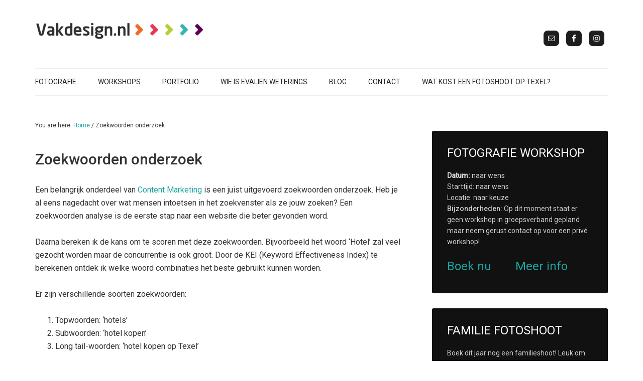

--- FILE ---
content_type: text/html; charset=UTF-8
request_url: https://vakdesign.nl/zoekwoorden-onderzoek/
body_size: 10829
content:
<!DOCTYPE html>
<html lang="nl" prefix="og: https://ogp.me/ns# fb: https://ogp.me/ns/fb# article: https://ogp.me/ns/article#">
<head >
<meta charset="UTF-8" />
<meta name="viewport" content="width=device-width, initial-scale=1" />


<meta name="wpsso-begin" content="wpsso structured data begin"/>
<!-- generator:1 --><meta name="generator" content="WPSSO Core 21.11.2/S"/>
<!-- generator:2 --><meta name="generator" content="WPSSO TIE 4.1.0/S"/>
<link rel="shortlink" href="https://vakdesign.nl/?p=877"/>
<meta property="fb:app_id" content="966242223397117"/>
<meta property="og:type" content="article"/>
<meta property="og:url" content="https://vakdesign.nl/zoekwoorden-onderzoek/"/>
<meta property="og:locale" content="en_US"/>
<meta property="og:site_name" content="Fotograaf Texel"/>
<meta property="og:title" content="Zoekwoorden onderzoek  &ndash; Fotograaf Texel"/>
<meta property="og:description" content="Heb je al eens nagedacht over wat we intoetsen in het zoekvenster? Een zoekwoorden analyse is de eerste stap naar een website die beter gevonden wordt."/>
<meta property="og:updated_time" content="2015-06-03T19:51:30+00:00"/>
<!-- og:image:1 --><meta property="og:image" content="https://vakdesign.nl/wp-content/uploads/2022/05/6Q0A3091EW-kopie%CC%88ren-1200x628-cropped.jpg"/>
<!-- og:image:1 --><meta property="og:image:width" content="1200"/>
<!-- og:image:1 --><meta property="og:image:height" content="628"/>
<!-- og:image:1 --><meta property="og:image:alt" content="Familiefotoshoot op Texel - Fotograaf Texel"/>
<meta property="article:published_time" content="2015-04-23T09:26:13+00:00"/>
<meta property="article:modified_time" content="2015-06-03T19:51:30+00:00"/>
<meta name="twitter:domain" content="vakdesign.nl"/>
<meta name="twitter:title" content="Zoekwoorden onderzoek  &ndash; Fotograaf Texel"/>
<meta name="twitter:description" content="Heb je al eens nagedacht over wat we intoetsen in het zoekvenster? Een zoekwoorden analyse is de eerste stap naar een website die beter gevonden wordt."/>
<meta name="twitter:card" content="summary"/>
<meta name="twitter:image" content="https://vakdesign.nl/wp-content/uploads/2022/05/6Q0A3091EW-kopie%CC%88ren-1200x1200-cropped.jpg"/>
<meta name="twitter:image:alt" content="Familiefotoshoot op Texel - Fotograaf Texel"/>
<meta name="twitter:label1" content="Written by"/>
<meta name="twitter:data1" content="Evalien Weterings"/>
<meta name="twitter:label2" content="Est. reading time"/>
<meta name="twitter:data2" content="1 minute"/>
<meta name="author" content="Evalien Weterings"/>
<meta name="thumbnail" content="https://vakdesign.nl/wp-content/uploads/2022/05/6Q0A3091EW-kopiëren-1200x628-cropped.jpg"/>
<meta name="wpsso-end" content="wpsso structured data end"/>
<meta name="wpsso-cached" content="2026-01-06T12:19:54+00:00 for vakdesign.nl"/>
<meta name="wpsso-added" content="2026-01-31T09:44:53+00:00 in 0.004806 secs (98.18 MB peak)"/>

<meta name='robots' content='index, follow, max-image-preview:large, max-snippet:-1, max-video-preview:-1' />

			<style type="text/css">
				.slide-excerpt { width: 40%; }
				.slide-excerpt { top: 0; }
				.slide-excerpt { right: 0; }
				.flexslider { max-width: 1140px; max-height: 460px; }
				.slide-image { max-height: 460px; }
			</style>
			<style type="text/css">
				@media only screen
				and (min-device-width : 320px)
				and (max-device-width : 480px) {
					.slide-excerpt { display: none !important; }
				}
			</style> 
	<!-- This site is optimized with the Yoast SEO plugin v23.5 - https://yoast.com/wordpress/plugins/seo/ -->
	<title>Zoekwoorden onderzoek | Fotograaf Texel</title>
	<meta name="description" content="Heb je al eens nagedacht over wat we intoetsen in het zoekvenster? Een zoekwoorden analyse is de eerste stap naar een website die beter gevonden wordt." />
	<link rel="canonical" href="https://vakdesign.nl/zoekwoorden-onderzoek/" />
	<!-- / Yoast SEO plugin. -->


<link rel='dns-prefetch' href='//fonts.googleapis.com' />
<link rel='dns-prefetch' href='//netdna.bootstrapcdn.com' />
<link rel="alternate" type="application/rss+xml" title="Fotograaf Texel &raquo; Feed" href="https://vakdesign.nl/feed/" />
<link rel="alternate" type="application/rss+xml" title="Fotograaf Texel &raquo; Reactiesfeed" href="https://vakdesign.nl/comments/feed/" />
<link rel="alternate" type="application/rss+xml" title="Fotograaf Texel &raquo; Zoekwoorden onderzoek Reactiesfeed" href="https://vakdesign.nl/zoekwoorden-onderzoek/feed/" />
		<!-- This site uses the Google Analytics by MonsterInsights plugin v9.11.1 - Using Analytics tracking - https://www.monsterinsights.com/ -->
							<script src="//www.googletagmanager.com/gtag/js?id=G-2LHK7D6ZLF"  data-cfasync="false" data-wpfc-render="false" type="text/javascript" async></script>
			<script data-cfasync="false" data-wpfc-render="false" type="text/javascript">
				var mi_version = '9.11.1';
				var mi_track_user = true;
				var mi_no_track_reason = '';
								var MonsterInsightsDefaultLocations = {"page_location":"https:\/\/vakdesign.nl\/zoekwoorden-onderzoek\/"};
								if ( typeof MonsterInsightsPrivacyGuardFilter === 'function' ) {
					var MonsterInsightsLocations = (typeof MonsterInsightsExcludeQuery === 'object') ? MonsterInsightsPrivacyGuardFilter( MonsterInsightsExcludeQuery ) : MonsterInsightsPrivacyGuardFilter( MonsterInsightsDefaultLocations );
				} else {
					var MonsterInsightsLocations = (typeof MonsterInsightsExcludeQuery === 'object') ? MonsterInsightsExcludeQuery : MonsterInsightsDefaultLocations;
				}

								var disableStrs = [
										'ga-disable-G-2LHK7D6ZLF',
									];

				/* Function to detect opted out users */
				function __gtagTrackerIsOptedOut() {
					for (var index = 0; index < disableStrs.length; index++) {
						if (document.cookie.indexOf(disableStrs[index] + '=true') > -1) {
							return true;
						}
					}

					return false;
				}

				/* Disable tracking if the opt-out cookie exists. */
				if (__gtagTrackerIsOptedOut()) {
					for (var index = 0; index < disableStrs.length; index++) {
						window[disableStrs[index]] = true;
					}
				}

				/* Opt-out function */
				function __gtagTrackerOptout() {
					for (var index = 0; index < disableStrs.length; index++) {
						document.cookie = disableStrs[index] + '=true; expires=Thu, 31 Dec 2099 23:59:59 UTC; path=/';
						window[disableStrs[index]] = true;
					}
				}

				if ('undefined' === typeof gaOptout) {
					function gaOptout() {
						__gtagTrackerOptout();
					}
				}
								window.dataLayer = window.dataLayer || [];

				window.MonsterInsightsDualTracker = {
					helpers: {},
					trackers: {},
				};
				if (mi_track_user) {
					function __gtagDataLayer() {
						dataLayer.push(arguments);
					}

					function __gtagTracker(type, name, parameters) {
						if (!parameters) {
							parameters = {};
						}

						if (parameters.send_to) {
							__gtagDataLayer.apply(null, arguments);
							return;
						}

						if (type === 'event') {
														parameters.send_to = monsterinsights_frontend.v4_id;
							var hookName = name;
							if (typeof parameters['event_category'] !== 'undefined') {
								hookName = parameters['event_category'] + ':' + name;
							}

							if (typeof MonsterInsightsDualTracker.trackers[hookName] !== 'undefined') {
								MonsterInsightsDualTracker.trackers[hookName](parameters);
							} else {
								__gtagDataLayer('event', name, parameters);
							}
							
						} else {
							__gtagDataLayer.apply(null, arguments);
						}
					}

					__gtagTracker('js', new Date());
					__gtagTracker('set', {
						'developer_id.dZGIzZG': true,
											});
					if ( MonsterInsightsLocations.page_location ) {
						__gtagTracker('set', MonsterInsightsLocations);
					}
										__gtagTracker('config', 'G-2LHK7D6ZLF', {"forceSSL":"true","link_attribution":"true"} );
										window.gtag = __gtagTracker;										(function () {
						/* https://developers.google.com/analytics/devguides/collection/analyticsjs/ */
						/* ga and __gaTracker compatibility shim. */
						var noopfn = function () {
							return null;
						};
						var newtracker = function () {
							return new Tracker();
						};
						var Tracker = function () {
							return null;
						};
						var p = Tracker.prototype;
						p.get = noopfn;
						p.set = noopfn;
						p.send = function () {
							var args = Array.prototype.slice.call(arguments);
							args.unshift('send');
							__gaTracker.apply(null, args);
						};
						var __gaTracker = function () {
							var len = arguments.length;
							if (len === 0) {
								return;
							}
							var f = arguments[len - 1];
							if (typeof f !== 'object' || f === null || typeof f.hitCallback !== 'function') {
								if ('send' === arguments[0]) {
									var hitConverted, hitObject = false, action;
									if ('event' === arguments[1]) {
										if ('undefined' !== typeof arguments[3]) {
											hitObject = {
												'eventAction': arguments[3],
												'eventCategory': arguments[2],
												'eventLabel': arguments[4],
												'value': arguments[5] ? arguments[5] : 1,
											}
										}
									}
									if ('pageview' === arguments[1]) {
										if ('undefined' !== typeof arguments[2]) {
											hitObject = {
												'eventAction': 'page_view',
												'page_path': arguments[2],
											}
										}
									}
									if (typeof arguments[2] === 'object') {
										hitObject = arguments[2];
									}
									if (typeof arguments[5] === 'object') {
										Object.assign(hitObject, arguments[5]);
									}
									if ('undefined' !== typeof arguments[1].hitType) {
										hitObject = arguments[1];
										if ('pageview' === hitObject.hitType) {
											hitObject.eventAction = 'page_view';
										}
									}
									if (hitObject) {
										action = 'timing' === arguments[1].hitType ? 'timing_complete' : hitObject.eventAction;
										hitConverted = mapArgs(hitObject);
										__gtagTracker('event', action, hitConverted);
									}
								}
								return;
							}

							function mapArgs(args) {
								var arg, hit = {};
								var gaMap = {
									'eventCategory': 'event_category',
									'eventAction': 'event_action',
									'eventLabel': 'event_label',
									'eventValue': 'event_value',
									'nonInteraction': 'non_interaction',
									'timingCategory': 'event_category',
									'timingVar': 'name',
									'timingValue': 'value',
									'timingLabel': 'event_label',
									'page': 'page_path',
									'location': 'page_location',
									'title': 'page_title',
									'referrer' : 'page_referrer',
								};
								for (arg in args) {
																		if (!(!args.hasOwnProperty(arg) || !gaMap.hasOwnProperty(arg))) {
										hit[gaMap[arg]] = args[arg];
									} else {
										hit[arg] = args[arg];
									}
								}
								return hit;
							}

							try {
								f.hitCallback();
							} catch (ex) {
							}
						};
						__gaTracker.create = newtracker;
						__gaTracker.getByName = newtracker;
						__gaTracker.getAll = function () {
							return [];
						};
						__gaTracker.remove = noopfn;
						__gaTracker.loaded = true;
						window['__gaTracker'] = __gaTracker;
					})();
									} else {
										console.log("");
					(function () {
						function __gtagTracker() {
							return null;
						}

						window['__gtagTracker'] = __gtagTracker;
						window['gtag'] = __gtagTracker;
					})();
									}
			</script>
							<!-- / Google Analytics by MonsterInsights -->
		<script type="text/javascript">
/* <![CDATA[ */
window._wpemojiSettings = {"baseUrl":"https:\/\/s.w.org\/images\/core\/emoji\/14.0.0\/72x72\/","ext":".png","svgUrl":"https:\/\/s.w.org\/images\/core\/emoji\/14.0.0\/svg\/","svgExt":".svg","source":{"concatemoji":"https:\/\/vakdesign.nl\/wp-includes\/js\/wp-emoji-release.min.js?ver=6.4.7"}};
/*! This file is auto-generated */
!function(i,n){var o,s,e;function c(e){try{var t={supportTests:e,timestamp:(new Date).valueOf()};sessionStorage.setItem(o,JSON.stringify(t))}catch(e){}}function p(e,t,n){e.clearRect(0,0,e.canvas.width,e.canvas.height),e.fillText(t,0,0);var t=new Uint32Array(e.getImageData(0,0,e.canvas.width,e.canvas.height).data),r=(e.clearRect(0,0,e.canvas.width,e.canvas.height),e.fillText(n,0,0),new Uint32Array(e.getImageData(0,0,e.canvas.width,e.canvas.height).data));return t.every(function(e,t){return e===r[t]})}function u(e,t,n){switch(t){case"flag":return n(e,"\ud83c\udff3\ufe0f\u200d\u26a7\ufe0f","\ud83c\udff3\ufe0f\u200b\u26a7\ufe0f")?!1:!n(e,"\ud83c\uddfa\ud83c\uddf3","\ud83c\uddfa\u200b\ud83c\uddf3")&&!n(e,"\ud83c\udff4\udb40\udc67\udb40\udc62\udb40\udc65\udb40\udc6e\udb40\udc67\udb40\udc7f","\ud83c\udff4\u200b\udb40\udc67\u200b\udb40\udc62\u200b\udb40\udc65\u200b\udb40\udc6e\u200b\udb40\udc67\u200b\udb40\udc7f");case"emoji":return!n(e,"\ud83e\udef1\ud83c\udffb\u200d\ud83e\udef2\ud83c\udfff","\ud83e\udef1\ud83c\udffb\u200b\ud83e\udef2\ud83c\udfff")}return!1}function f(e,t,n){var r="undefined"!=typeof WorkerGlobalScope&&self instanceof WorkerGlobalScope?new OffscreenCanvas(300,150):i.createElement("canvas"),a=r.getContext("2d",{willReadFrequently:!0}),o=(a.textBaseline="top",a.font="600 32px Arial",{});return e.forEach(function(e){o[e]=t(a,e,n)}),o}function t(e){var t=i.createElement("script");t.src=e,t.defer=!0,i.head.appendChild(t)}"undefined"!=typeof Promise&&(o="wpEmojiSettingsSupports",s=["flag","emoji"],n.supports={everything:!0,everythingExceptFlag:!0},e=new Promise(function(e){i.addEventListener("DOMContentLoaded",e,{once:!0})}),new Promise(function(t){var n=function(){try{var e=JSON.parse(sessionStorage.getItem(o));if("object"==typeof e&&"number"==typeof e.timestamp&&(new Date).valueOf()<e.timestamp+604800&&"object"==typeof e.supportTests)return e.supportTests}catch(e){}return null}();if(!n){if("undefined"!=typeof Worker&&"undefined"!=typeof OffscreenCanvas&&"undefined"!=typeof URL&&URL.createObjectURL&&"undefined"!=typeof Blob)try{var e="postMessage("+f.toString()+"("+[JSON.stringify(s),u.toString(),p.toString()].join(",")+"));",r=new Blob([e],{type:"text/javascript"}),a=new Worker(URL.createObjectURL(r),{name:"wpTestEmojiSupports"});return void(a.onmessage=function(e){c(n=e.data),a.terminate(),t(n)})}catch(e){}c(n=f(s,u,p))}t(n)}).then(function(e){for(var t in e)n.supports[t]=e[t],n.supports.everything=n.supports.everything&&n.supports[t],"flag"!==t&&(n.supports.everythingExceptFlag=n.supports.everythingExceptFlag&&n.supports[t]);n.supports.everythingExceptFlag=n.supports.everythingExceptFlag&&!n.supports.flag,n.DOMReady=!1,n.readyCallback=function(){n.DOMReady=!0}}).then(function(){return e}).then(function(){var e;n.supports.everything||(n.readyCallback(),(e=n.source||{}).concatemoji?t(e.concatemoji):e.wpemoji&&e.twemoji&&(t(e.twemoji),t(e.wpemoji)))}))}((window,document),window._wpemojiSettings);
/* ]]> */
</script>
<link rel='stylesheet' id='vakdesign-theme-css' href='https://vakdesign.nl/wp-content/themes/vakdesign/style.css?ver=1.0' type='text/css' media='all' />
<style id='wp-emoji-styles-inline-css' type='text/css'>

	img.wp-smiley, img.emoji {
		display: inline !important;
		border: none !important;
		box-shadow: none !important;
		height: 1em !important;
		width: 1em !important;
		margin: 0 0.07em !important;
		vertical-align: -0.1em !important;
		background: none !important;
		padding: 0 !important;
	}
</style>
<link rel='stylesheet' id='wp-block-library-css' href='https://vakdesign.nl/wp-includes/css/dist/block-library/style.min.css?ver=6.4.7' type='text/css' media='all' />
<link rel='stylesheet' id='ultimate_blocks-cgb-style-css-css' href='https://vakdesign.nl/wp-content/plugins/ultimate-blocks/dist/blocks.style.build.css?ver=3.5.0' type='text/css' media='all' />
<style id='classic-theme-styles-inline-css' type='text/css'>
/*! This file is auto-generated */
.wp-block-button__link{color:#fff;background-color:#32373c;border-radius:9999px;box-shadow:none;text-decoration:none;padding:calc(.667em + 2px) calc(1.333em + 2px);font-size:1.125em}.wp-block-file__button{background:#32373c;color:#fff;text-decoration:none}
</style>
<style id='global-styles-inline-css' type='text/css'>
body{--wp--preset--color--black: #000000;--wp--preset--color--cyan-bluish-gray: #abb8c3;--wp--preset--color--white: #ffffff;--wp--preset--color--pale-pink: #f78da7;--wp--preset--color--vivid-red: #cf2e2e;--wp--preset--color--luminous-vivid-orange: #ff6900;--wp--preset--color--luminous-vivid-amber: #fcb900;--wp--preset--color--light-green-cyan: #7bdcb5;--wp--preset--color--vivid-green-cyan: #00d084;--wp--preset--color--pale-cyan-blue: #8ed1fc;--wp--preset--color--vivid-cyan-blue: #0693e3;--wp--preset--color--vivid-purple: #9b51e0;--wp--preset--gradient--vivid-cyan-blue-to-vivid-purple: linear-gradient(135deg,rgba(6,147,227,1) 0%,rgb(155,81,224) 100%);--wp--preset--gradient--light-green-cyan-to-vivid-green-cyan: linear-gradient(135deg,rgb(122,220,180) 0%,rgb(0,208,130) 100%);--wp--preset--gradient--luminous-vivid-amber-to-luminous-vivid-orange: linear-gradient(135deg,rgba(252,185,0,1) 0%,rgba(255,105,0,1) 100%);--wp--preset--gradient--luminous-vivid-orange-to-vivid-red: linear-gradient(135deg,rgba(255,105,0,1) 0%,rgb(207,46,46) 100%);--wp--preset--gradient--very-light-gray-to-cyan-bluish-gray: linear-gradient(135deg,rgb(238,238,238) 0%,rgb(169,184,195) 100%);--wp--preset--gradient--cool-to-warm-spectrum: linear-gradient(135deg,rgb(74,234,220) 0%,rgb(151,120,209) 20%,rgb(207,42,186) 40%,rgb(238,44,130) 60%,rgb(251,105,98) 80%,rgb(254,248,76) 100%);--wp--preset--gradient--blush-light-purple: linear-gradient(135deg,rgb(255,206,236) 0%,rgb(152,150,240) 100%);--wp--preset--gradient--blush-bordeaux: linear-gradient(135deg,rgb(254,205,165) 0%,rgb(254,45,45) 50%,rgb(107,0,62) 100%);--wp--preset--gradient--luminous-dusk: linear-gradient(135deg,rgb(255,203,112) 0%,rgb(199,81,192) 50%,rgb(65,88,208) 100%);--wp--preset--gradient--pale-ocean: linear-gradient(135deg,rgb(255,245,203) 0%,rgb(182,227,212) 50%,rgb(51,167,181) 100%);--wp--preset--gradient--electric-grass: linear-gradient(135deg,rgb(202,248,128) 0%,rgb(113,206,126) 100%);--wp--preset--gradient--midnight: linear-gradient(135deg,rgb(2,3,129) 0%,rgb(40,116,252) 100%);--wp--preset--font-size--small: 13px;--wp--preset--font-size--medium: 20px;--wp--preset--font-size--large: 36px;--wp--preset--font-size--x-large: 42px;--wp--preset--spacing--20: 0.44rem;--wp--preset--spacing--30: 0.67rem;--wp--preset--spacing--40: 1rem;--wp--preset--spacing--50: 1.5rem;--wp--preset--spacing--60: 2.25rem;--wp--preset--spacing--70: 3.38rem;--wp--preset--spacing--80: 5.06rem;--wp--preset--shadow--natural: 6px 6px 9px rgba(0, 0, 0, 0.2);--wp--preset--shadow--deep: 12px 12px 50px rgba(0, 0, 0, 0.4);--wp--preset--shadow--sharp: 6px 6px 0px rgba(0, 0, 0, 0.2);--wp--preset--shadow--outlined: 6px 6px 0px -3px rgba(255, 255, 255, 1), 6px 6px rgba(0, 0, 0, 1);--wp--preset--shadow--crisp: 6px 6px 0px rgba(0, 0, 0, 1);}:where(.is-layout-flex){gap: 0.5em;}:where(.is-layout-grid){gap: 0.5em;}body .is-layout-flow > .alignleft{float: left;margin-inline-start: 0;margin-inline-end: 2em;}body .is-layout-flow > .alignright{float: right;margin-inline-start: 2em;margin-inline-end: 0;}body .is-layout-flow > .aligncenter{margin-left: auto !important;margin-right: auto !important;}body .is-layout-constrained > .alignleft{float: left;margin-inline-start: 0;margin-inline-end: 2em;}body .is-layout-constrained > .alignright{float: right;margin-inline-start: 2em;margin-inline-end: 0;}body .is-layout-constrained > .aligncenter{margin-left: auto !important;margin-right: auto !important;}body .is-layout-constrained > :where(:not(.alignleft):not(.alignright):not(.alignfull)){max-width: var(--wp--style--global--content-size);margin-left: auto !important;margin-right: auto !important;}body .is-layout-constrained > .alignwide{max-width: var(--wp--style--global--wide-size);}body .is-layout-flex{display: flex;}body .is-layout-flex{flex-wrap: wrap;align-items: center;}body .is-layout-flex > *{margin: 0;}body .is-layout-grid{display: grid;}body .is-layout-grid > *{margin: 0;}:where(.wp-block-columns.is-layout-flex){gap: 2em;}:where(.wp-block-columns.is-layout-grid){gap: 2em;}:where(.wp-block-post-template.is-layout-flex){gap: 1.25em;}:where(.wp-block-post-template.is-layout-grid){gap: 1.25em;}.has-black-color{color: var(--wp--preset--color--black) !important;}.has-cyan-bluish-gray-color{color: var(--wp--preset--color--cyan-bluish-gray) !important;}.has-white-color{color: var(--wp--preset--color--white) !important;}.has-pale-pink-color{color: var(--wp--preset--color--pale-pink) !important;}.has-vivid-red-color{color: var(--wp--preset--color--vivid-red) !important;}.has-luminous-vivid-orange-color{color: var(--wp--preset--color--luminous-vivid-orange) !important;}.has-luminous-vivid-amber-color{color: var(--wp--preset--color--luminous-vivid-amber) !important;}.has-light-green-cyan-color{color: var(--wp--preset--color--light-green-cyan) !important;}.has-vivid-green-cyan-color{color: var(--wp--preset--color--vivid-green-cyan) !important;}.has-pale-cyan-blue-color{color: var(--wp--preset--color--pale-cyan-blue) !important;}.has-vivid-cyan-blue-color{color: var(--wp--preset--color--vivid-cyan-blue) !important;}.has-vivid-purple-color{color: var(--wp--preset--color--vivid-purple) !important;}.has-black-background-color{background-color: var(--wp--preset--color--black) !important;}.has-cyan-bluish-gray-background-color{background-color: var(--wp--preset--color--cyan-bluish-gray) !important;}.has-white-background-color{background-color: var(--wp--preset--color--white) !important;}.has-pale-pink-background-color{background-color: var(--wp--preset--color--pale-pink) !important;}.has-vivid-red-background-color{background-color: var(--wp--preset--color--vivid-red) !important;}.has-luminous-vivid-orange-background-color{background-color: var(--wp--preset--color--luminous-vivid-orange) !important;}.has-luminous-vivid-amber-background-color{background-color: var(--wp--preset--color--luminous-vivid-amber) !important;}.has-light-green-cyan-background-color{background-color: var(--wp--preset--color--light-green-cyan) !important;}.has-vivid-green-cyan-background-color{background-color: var(--wp--preset--color--vivid-green-cyan) !important;}.has-pale-cyan-blue-background-color{background-color: var(--wp--preset--color--pale-cyan-blue) !important;}.has-vivid-cyan-blue-background-color{background-color: var(--wp--preset--color--vivid-cyan-blue) !important;}.has-vivid-purple-background-color{background-color: var(--wp--preset--color--vivid-purple) !important;}.has-black-border-color{border-color: var(--wp--preset--color--black) !important;}.has-cyan-bluish-gray-border-color{border-color: var(--wp--preset--color--cyan-bluish-gray) !important;}.has-white-border-color{border-color: var(--wp--preset--color--white) !important;}.has-pale-pink-border-color{border-color: var(--wp--preset--color--pale-pink) !important;}.has-vivid-red-border-color{border-color: var(--wp--preset--color--vivid-red) !important;}.has-luminous-vivid-orange-border-color{border-color: var(--wp--preset--color--luminous-vivid-orange) !important;}.has-luminous-vivid-amber-border-color{border-color: var(--wp--preset--color--luminous-vivid-amber) !important;}.has-light-green-cyan-border-color{border-color: var(--wp--preset--color--light-green-cyan) !important;}.has-vivid-green-cyan-border-color{border-color: var(--wp--preset--color--vivid-green-cyan) !important;}.has-pale-cyan-blue-border-color{border-color: var(--wp--preset--color--pale-cyan-blue) !important;}.has-vivid-cyan-blue-border-color{border-color: var(--wp--preset--color--vivid-cyan-blue) !important;}.has-vivid-purple-border-color{border-color: var(--wp--preset--color--vivid-purple) !important;}.has-vivid-cyan-blue-to-vivid-purple-gradient-background{background: var(--wp--preset--gradient--vivid-cyan-blue-to-vivid-purple) !important;}.has-light-green-cyan-to-vivid-green-cyan-gradient-background{background: var(--wp--preset--gradient--light-green-cyan-to-vivid-green-cyan) !important;}.has-luminous-vivid-amber-to-luminous-vivid-orange-gradient-background{background: var(--wp--preset--gradient--luminous-vivid-amber-to-luminous-vivid-orange) !important;}.has-luminous-vivid-orange-to-vivid-red-gradient-background{background: var(--wp--preset--gradient--luminous-vivid-orange-to-vivid-red) !important;}.has-very-light-gray-to-cyan-bluish-gray-gradient-background{background: var(--wp--preset--gradient--very-light-gray-to-cyan-bluish-gray) !important;}.has-cool-to-warm-spectrum-gradient-background{background: var(--wp--preset--gradient--cool-to-warm-spectrum) !important;}.has-blush-light-purple-gradient-background{background: var(--wp--preset--gradient--blush-light-purple) !important;}.has-blush-bordeaux-gradient-background{background: var(--wp--preset--gradient--blush-bordeaux) !important;}.has-luminous-dusk-gradient-background{background: var(--wp--preset--gradient--luminous-dusk) !important;}.has-pale-ocean-gradient-background{background: var(--wp--preset--gradient--pale-ocean) !important;}.has-electric-grass-gradient-background{background: var(--wp--preset--gradient--electric-grass) !important;}.has-midnight-gradient-background{background: var(--wp--preset--gradient--midnight) !important;}.has-small-font-size{font-size: var(--wp--preset--font-size--small) !important;}.has-medium-font-size{font-size: var(--wp--preset--font-size--medium) !important;}.has-large-font-size{font-size: var(--wp--preset--font-size--large) !important;}.has-x-large-font-size{font-size: var(--wp--preset--font-size--x-large) !important;}
.wp-block-navigation a:where(:not(.wp-element-button)){color: inherit;}
:where(.wp-block-post-template.is-layout-flex){gap: 1.25em;}:where(.wp-block-post-template.is-layout-grid){gap: 1.25em;}
:where(.wp-block-columns.is-layout-flex){gap: 2em;}:where(.wp-block-columns.is-layout-grid){gap: 2em;}
.wp-block-pullquote{font-size: 1.5em;line-height: 1.6;}
</style>
<link rel='stylesheet' id='ub-extension-style-css-css' href='https://vakdesign.nl/wp-content/plugins/ultimate-blocks/src/extensions/style.css?ver=6.4.7' type='text/css' media='all' />
<link rel='stylesheet' id='google-fonts-lato-css' href='//fonts.googleapis.com/css?family=Lato%3A400%2C700&#038;ver=1.0' type='text/css' media='all' />
<link rel='stylesheet' id='google-fonts-roboto-css' href='//fonts.googleapis.com/css?family=Roboto%3A400%2C300%2C500&#038;ver=1.0' type='text/css' media='all' />
<link rel='stylesheet' id='fonts-fontawesome-css' href='//netdna.bootstrapcdn.com/font-awesome/4.1.0/css/font-awesome.min.css?ver=1.0' type='text/css' media='all' />
<link rel='stylesheet' id='simple-social-icons-font-css' href='https://vakdesign.nl/wp-content/plugins/simple-social-icons/css/style.css?ver=4.0.0' type='text/css' media='all' />
<link rel='stylesheet' id='slider_styles-css' href='https://vakdesign.nl/wp-content/plugins/genesis-responsive-slider/assets/style.css?ver=1.0.1' type='text/css' media='all' />
<script type="text/javascript" src="https://vakdesign.nl/wp-includes/js/jquery/jquery.min.js?ver=3.7.1" id="jquery-core-js"></script>
<script type="text/javascript" src="https://vakdesign.nl/wp-includes/js/jquery/jquery-migrate.min.js?ver=3.4.1" id="jquery-migrate-js"></script>
<script type="text/javascript" src="https://vakdesign.nl/wp-content/plugins/google-analytics-for-wordpress/assets/js/frontend-gtag.min.js?ver=9.11.1" id="monsterinsights-frontend-script-js" async="async" data-wp-strategy="async"></script>
<script data-cfasync="false" data-wpfc-render="false" type="text/javascript" id='monsterinsights-frontend-script-js-extra'>/* <![CDATA[ */
var monsterinsights_frontend = {"js_events_tracking":"true","download_extensions":"doc,pdf,ppt,zip,xls,docx,pptx,xlsx","inbound_paths":"[{\"path\":\"\\\/recommend\\\/\",\"label\":\"affiliate\"}]","home_url":"https:\/\/vakdesign.nl","hash_tracking":"false","v4_id":"G-2LHK7D6ZLF"};/* ]]> */
</script>
<script type="text/javascript" src="https://vakdesign.nl/wp-content/themes/vakdesign/js/responsive-menu.js?ver=1.0.0" id="vakdesign-responsive-menu-js"></script>
<link rel="https://api.w.org/" href="https://vakdesign.nl/wp-json/" /><link rel="alternate" type="application/json" href="https://vakdesign.nl/wp-json/wp/v2/pages/877" /><link rel="EditURI" type="application/rsd+xml" title="RSD" href="https://vakdesign.nl/xmlrpc.php?rsd" />
<meta name="generator" content="WordPress 6.4.7" />
<link rel="alternate" type="application/json+oembed" href="https://vakdesign.nl/wp-json/oembed/1.0/embed?url=https%3A%2F%2Fvakdesign.nl%2Fzoekwoorden-onderzoek%2F" />
<link rel="alternate" type="text/xml+oembed" href="https://vakdesign.nl/wp-json/oembed/1.0/embed?url=https%3A%2F%2Fvakdesign.nl%2Fzoekwoorden-onderzoek%2F&#038;format=xml" />
<link rel="pingback" href="https://vakdesign.nl/xmlrpc.php" />
<meta name="p:domain_verify" content="c15b9d15798f330d0b1c7feedc5f7b0e"/>

<script type="application/ld+json" class="saswp-schema-markup-output">
[{"@context":"https:\/\/schema.org\/","@graph":[{"@context":"https:\/\/schema.org\/","@type":"SiteNavigationElement","@id":"https:\/\/vakdesign.nl\/#fotografie","name":"Fotografie","url":"https:\/\/vakdesign.nl\/fotografie\/"},{"@context":"https:\/\/schema.org\/","@type":"SiteNavigationElement","@id":"https:\/\/vakdesign.nl\/#familie-fotoshoot","name":"Familie fotoshoot","url":"https:\/\/vakdesign.nl\/familie-fotoshoot\/"},{"@context":"https:\/\/schema.org\/","@type":"SiteNavigationElement","@id":"https:\/\/vakdesign.nl\/#fotograaf-texel","name":"Fotograaf Texel","url":"https:\/\/vakdesign.nl\/fotograaf-texel\/"},{"@context":"https:\/\/schema.org\/","@type":"SiteNavigationElement","@id":"https:\/\/vakdesign.nl\/#vakantiewoning-fotografie","name":"Vakantiewoning Fotografie","url":"https:\/\/vakdesign.nl\/vakantiewoning-fotografie\/"},{"@context":"https:\/\/schema.org\/","@type":"SiteNavigationElement","@id":"https:\/\/vakdesign.nl\/#baby-fotografie","name":"Baby Fotografie","url":"https:\/\/vakdesign.nl\/fotografie\/baby-fotografie\/"},{"@context":"https:\/\/schema.org\/","@type":"SiteNavigationElement","@id":"https:\/\/vakdesign.nl\/#portretfotografie","name":"Portretfotografie","url":"https:\/\/vakdesign.nl\/fotografie\/portretfotografie\/"},{"@context":"https:\/\/schema.org\/","@type":"SiteNavigationElement","@id":"https:\/\/vakdesign.nl\/#dierenfotografie","name":"Dierenfotografie","url":"https:\/\/vakdesign.nl\/fotografie\/dierenfotografie\/"},{"@context":"https:\/\/schema.org\/","@type":"SiteNavigationElement","@id":"https:\/\/vakdesign.nl\/#landschapsfotografie","name":"Landschapsfotografie","url":"https:\/\/vakdesign.nl\/fotografie\/landschapsfotografie\/"},{"@context":"https:\/\/schema.org\/","@type":"SiteNavigationElement","@id":"https:\/\/vakdesign.nl\/#paardenfotografie","name":"Paardenfotografie","url":"https:\/\/vakdesign.nl\/fotografie\/paardenfotografie\/"},{"@context":"https:\/\/schema.org\/","@type":"SiteNavigationElement","@id":"https:\/\/vakdesign.nl\/#workshops","name":"Workshops","url":"https:\/\/vakdesign.nl\/fotografie-workshop\/"},{"@context":"https:\/\/schema.org\/","@type":"SiteNavigationElement","@id":"https:\/\/vakdesign.nl\/#prive-fotoworkshop","name":"Priv\u00e9 fotoworkshop","url":"https:\/\/vakdesign.nl\/fotografie-workshop\/prive-workshop-fotografie\/"},{"@context":"https:\/\/schema.org\/","@type":"SiteNavigationElement","@id":"https:\/\/vakdesign.nl\/#basiscursus-fotografie","name":"Basiscursus Fotografie","url":"https:\/\/vakdesign.nl\/fotografie-workshop\/basiscursus-fotografie\/"},{"@context":"https:\/\/schema.org\/","@type":"SiteNavigationElement","@id":"https:\/\/vakdesign.nl\/#workshop-nachtfotografie-lange-sluitertijden","name":"Workshop nachtfotografie- lange sluitertijden","url":"https:\/\/vakdesign.nl\/workshop-nachtfotografie\/"},{"@context":"https:\/\/schema.org\/","@type":"SiteNavigationElement","@id":"https:\/\/vakdesign.nl\/#landschapsfotografie","name":"Landschapsfotografie","url":"https:\/\/vakdesign.nl\/workshop-landschapsfotografie\/"},{"@context":"https:\/\/schema.org\/","@type":"SiteNavigationElement","@id":"https:\/\/vakdesign.nl\/#fotobewerking","name":"Fotobewerking","url":"https:\/\/vakdesign.nl\/fotobewerking\/"},{"@context":"https:\/\/schema.org\/","@type":"SiteNavigationElement","@id":"https:\/\/vakdesign.nl\/#portfolio","name":"Portfolio","url":"https:\/\/vakdesign.nl\/portfolio\/"},{"@context":"https:\/\/schema.org\/","@type":"SiteNavigationElement","@id":"https:\/\/vakdesign.nl\/#wie-is-evalien-weterings","name":"Wie is Evalien Weterings","url":"https:\/\/vakdesign.nl\/evalien-weterings\/"},{"@context":"https:\/\/schema.org\/","@type":"SiteNavigationElement","@id":"https:\/\/vakdesign.nl\/#blog","name":"Blog","url":"https:\/\/vakdesign.nl\/blog\/"},{"@context":"https:\/\/schema.org\/","@type":"SiteNavigationElement","@id":"https:\/\/vakdesign.nl\/#contact","name":"Contact","url":"https:\/\/vakdesign.nl\/contact\/"},{"@context":"https:\/\/schema.org\/","@type":"SiteNavigationElement","@id":"https:\/\/vakdesign.nl\/#wat-kost-een-fotoshoot-op-texel","name":"Wat kost een fotoshoot op Texel?","url":"https:\/\/vakdesign.nl\/wat-kost-een-fotoshoot-op-texel\/"}]},

{"@context":"https:\/\/schema.org\/","@type":"BreadcrumbList","@id":"https:\/\/vakdesign.nl\/zoekwoorden-onderzoek\/#breadcrumb","itemListElement":[{"@type":"ListItem","position":1,"item":{"@id":"https:\/\/vakdesign.nl","name":"Fotograaf Texel"}},{"@type":"ListItem","position":2,"item":{"@id":"https:\/\/vakdesign.nl\/zoekwoorden-onderzoek\/","name":"Zoekwoorden onderzoek"}}]}]
</script>

<style type="text/css" id="custom-background-css">
body.custom-background { background-color: #ffffff; }
</style>
	<link rel="icon" href="https://vakdesign.nl/wp-content/uploads/2019/06/cropped-favocon-2-32x32.jpeg" sizes="32x32" />
<link rel="icon" href="https://vakdesign.nl/wp-content/uploads/2019/06/cropped-favocon-2-192x192.jpeg" sizes="192x192" />
<link rel="apple-touch-icon" href="https://vakdesign.nl/wp-content/uploads/2019/06/cropped-favocon-2-180x180.jpeg" />
<meta name="msapplication-TileImage" content="https://vakdesign.nl/wp-content/uploads/2019/06/cropped-favocon-2-270x270.jpeg" />
</head>
<body class="page-template-default page page-id-877 custom-background header-image content-sidebar genesis-breadcrumbs-visible genesis-footer-widgets-hidden evalien wpsso-post-877-type-page"><div class="site-container"><header class="site-header"><div class="wrap"><div class="title-area"><p class="site-title"><a href="https://vakdesign.nl/" title="Fotograaf Texel"><img src="/wp-content/uploads/2015/01/logo.png" title="Fotograaf Texel" alt="Fotograaf Texel"/></a></p></div><div class="widget-area header-widget-area"><section id="simple-social-icons-3" class="widget simple-social-icons"><div class="widget-wrap"><ul class="alignright"><li class="ssi-email"><a href="mailto:e&#118;al&#105;&#101;&#110;&#064;vakd&#101;&#115;&#105;&#103;n&#046;nl" ><svg role="img" class="social-email" aria-labelledby="social-email-3"><title id="social-email-3">E-mail</title><use xlink:href="https://vakdesign.nl/wp-content/plugins/simple-social-icons/symbol-defs.svg#social-email"></use></svg></a></li><li class="ssi-facebook"><a href="https://www.facebook.com/Vakdesign/" target="_blank" rel="noopener noreferrer"><svg role="img" class="social-facebook" aria-labelledby="social-facebook-3"><title id="social-facebook-3">Facebook</title><use xlink:href="https://vakdesign.nl/wp-content/plugins/simple-social-icons/symbol-defs.svg#social-facebook"></use></svg></a></li><li class="ssi-instagram"><a href="https://www.instagram.com/fotograaf_evalien/" target="_blank" rel="noopener noreferrer"><svg role="img" class="social-instagram" aria-labelledby="social-instagram-3"><title id="social-instagram-3">Instagram</title><use xlink:href="https://vakdesign.nl/wp-content/plugins/simple-social-icons/symbol-defs.svg#social-instagram"></use></svg></a></li></ul></div></section>
</div></div></header><nav class="nav-primary" aria-label="Main"><div class="wrap"><ul id="menu-mainmenu" class="menu genesis-nav-menu menu-primary"><li id="menu-item-27" class="flink menu-item menu-item-type-post_type menu-item-object-page menu-item-has-children menu-item-27"><a href="https://vakdesign.nl/fotografie/"><span >Fotografie</span></a>
<ul class="sub-menu">
	<li id="menu-item-1231" class="menu-item menu-item-type-post_type menu-item-object-page menu-item-1231"><a href="https://vakdesign.nl/familie-fotoshoot/"><span >Familie fotoshoot</span></a></li>
	<li id="menu-item-1022" class="menu-item menu-item-type-post_type menu-item-object-page menu-item-1022"><a href="https://vakdesign.nl/fotograaf-texel/"><span >Fotograaf Texel</span></a></li>
	<li id="menu-item-1615" class="menu-item menu-item-type-post_type menu-item-object-page menu-item-1615"><a href="https://vakdesign.nl/vakantiewoning-fotografie/"><span >Vakantiewoning Fotografie</span></a></li>
	<li id="menu-item-101" class="menu-item menu-item-type-post_type menu-item-object-page menu-item-101"><a href="https://vakdesign.nl/fotografie/baby-fotografie/"><span >Baby Fotografie</span></a></li>
	<li id="menu-item-98" class="menu-item menu-item-type-post_type menu-item-object-page menu-item-98"><a href="https://vakdesign.nl/fotografie/portretfotografie/"><span >Portretfotografie</span></a></li>
	<li id="menu-item-130" class="menu-item menu-item-type-post_type menu-item-object-page menu-item-130"><a href="https://vakdesign.nl/fotografie/dierenfotografie/"><span >Dierenfotografie</span></a></li>
	<li id="menu-item-100" class="menu-item menu-item-type-post_type menu-item-object-page menu-item-100"><a href="https://vakdesign.nl/fotografie/landschapsfotografie/"><span >Landschapsfotografie</span></a></li>
	<li id="menu-item-99" class="menu-item menu-item-type-post_type menu-item-object-page menu-item-99"><a href="https://vakdesign.nl/fotografie/paardenfotografie/"><span >Paardenfotografie</span></a></li>
</ul>
</li>
<li id="menu-item-26" class="menu-item menu-item-type-post_type menu-item-object-page menu-item-has-children menu-item-26"><a href="https://vakdesign.nl/fotografie-workshop/"><span >Workshops</span></a>
<ul class="sub-menu">
	<li id="menu-item-307" class="menu-item menu-item-type-post_type menu-item-object-page menu-item-307"><a href="https://vakdesign.nl/fotografie-workshop/prive-workshop-fotografie/"><span >Privé fotoworkshop</span></a></li>
	<li id="menu-item-303" class="menu-item menu-item-type-post_type menu-item-object-page menu-item-303"><a href="https://vakdesign.nl/fotografie-workshop/basiscursus-fotografie/"><span >Basiscursus Fotografie</span></a></li>
	<li id="menu-item-582" class="menu-item menu-item-type-post_type menu-item-object-page menu-item-582"><a href="https://vakdesign.nl/workshop-nachtfotografie/"><span >Workshop nachtfotografie- lange sluitertijden</span></a></li>
	<li id="menu-item-339" class="menu-item menu-item-type-post_type menu-item-object-page menu-item-339"><a href="https://vakdesign.nl/workshop-landschapsfotografie/"><span >Landschapsfotografie</span></a></li>
	<li id="menu-item-602" class="menu-item menu-item-type-post_type menu-item-object-page menu-item-602"><a href="https://vakdesign.nl/fotobewerking/"><span >Cursus Fotobewerking</span></a></li>
</ul>
</li>
<li id="menu-item-22" class="menu-item menu-item-type-post_type menu-item-object-page menu-item-22"><a href="https://vakdesign.nl/portfolio/"><span >Portfolio</span></a></li>
<li id="menu-item-23" class="menu-item menu-item-type-post_type menu-item-object-page menu-item-23"><a href="https://vakdesign.nl/evalien-weterings/"><span >Wie is Evalien Weterings</span></a></li>
<li id="menu-item-24" class="menu-item menu-item-type-post_type menu-item-object-page menu-item-24"><a title="fotografie tips" href="https://vakdesign.nl/blog/"><span >Blog</span></a></li>
<li id="menu-item-21" class="menu-item menu-item-type-post_type menu-item-object-page menu-item-21"><a href="https://vakdesign.nl/contact/"><span >Contact</span></a></li>
<li id="menu-item-1805" class="menu-item menu-item-type-post_type menu-item-object-page menu-item-1805"><a href="https://vakdesign.nl/wat-kost-een-fotoshoot-op-texel/"><span >Wat kost een fotoshoot op Texel?</span></a></li>
</ul></div></nav><div class="site-inner"><div class="wrap"><div class="content-sidebar-wrap"><main class="content"><div class="breadcrumb">You are here: <span class="breadcrumb-link-wrap"><a class="breadcrumb-link" href="https://vakdesign.nl/"><span class="breadcrumb-link-text-wrap">Home</span></a><meta ></span> <span aria-label="breadcrumb separator">/</span> Zoekwoorden onderzoek</div><article class="post-877 page type-page status-publish entry" aria-label="Zoekwoorden onderzoek"><header class="entry-header"><h1 class="entry-title">Zoekwoorden onderzoek</h1>
</header><div class="entry-content"><p>Een belangrijk onderdeel van <a title="Content Marketing" href="https://vakdesign.nl/content-marketing/">Content Marketing</a> is een juist uitgevoerd zoekwoorden onderzoek. Heb je al eens nagedacht over wat mensen intoetsen in het zoekvenster als ze jouw zoeken? Een zoekwoorden analyse is de eerste stap naar een website die beter gevonden word.</p>
<p>Daarna bereken ik de kans om te scoren met deze zoekwoorden. Bijvoorbeeld het woord &#8216;Hotel&#8217; zal veel gezocht worden maar de concurrentie is ook groot. Door de KEI (Keyword Effectiveness Index) te berekenen ontdek ik welke woord combinaties het beste gebruikt kunnen worden.</p>
<p>Er zijn verschillende soorten zoekwoorden:</p>
<ol>
<li>Topwoorden: ‘hotels’</li>
<li>Subwoorden: ‘hotel kopen’</li>
<li>Long tail-woorden: ‘hotel kopen op Texel’</li>
</ol>
<p><a href="https://vakdesign.nl/wp-content/uploads/2015/04/google.jpg"><img decoding="async" class="alignnone size-full wp-image-1007" src="https://vakdesign.nl/wp-content/uploads/2015/04/google.jpg" alt="google fotograaf texel" width="785" height="142" srcset="https://vakdesign.nl/wp-content/uploads/2015/04/google.jpg 785w, https://vakdesign.nl/wp-content/uploads/2015/04/google-300x54.jpg 300w" sizes="(max-width: 785px) 100vw, 785px" /></a></p>
<p>&nbsp;</p>
<p><a href="https://vakdesign.nl/wp-content/uploads/2015/04/landschapsfotografie-texel-vakdesign1.jpg"><img decoding="async" class="alignnone size-large wp-image-873" src="https://vakdesign.nl/wp-content/uploads/2015/04/landschapsfotografie-texel-vakdesign1-1024x638.jpg" alt="Teso boot Texel" width="1024" height="638" srcset="https://vakdesign.nl/wp-content/uploads/2015/04/landschapsfotografie-texel-vakdesign1-1024x638.jpg 1024w, https://vakdesign.nl/wp-content/uploads/2015/04/landschapsfotografie-texel-vakdesign1-300x187.jpg 300w, https://vakdesign.nl/wp-content/uploads/2015/04/landschapsfotografie-texel-vakdesign1.jpg 1219w" sizes="(max-width: 1024px) 100vw, 1024px" /></a></p>
<p>&nbsp;</p>
</div></article></main><aside class="sidebar sidebar-primary widget-area" role="complementary" aria-label="Primary Sidebar"><section id="text-8" class="widget widget_text"><div class="widget-wrap"><h4 class="widget-title widgettitle">FOTOGRAFIE WORKSHOP</h4>
			<div class="textwidget"><p><b>Datum: </b>naar wens<br>
Starttijd: naar wens<br>
Locatie: naar keuze<br>
<strong>Bijzonderheden:</strong> Op dit moment staat er geen workshop in groepsverband gepland maar neem gerust contact op voor een privé workshop!</p>
<h3><span style="color: #ffffff;"><a href="http://vakdesign.nl/contactformulier/"><font style="vertical-align: inherit;"><font style="vertical-align: inherit;">Boek nu </font></font></a></span>&nbsp;&nbsp;&nbsp; &nbsp;&nbsp;    <span style="color: #ffffff;"><a href="http://vakdesign.nl/fotografie-workshop/prive-workshop-fotografie/"><font style="vertical-align: inherit;"><font style="vertical-align: inherit;">Meer info</font></font></a></span></h3>

		</div>
		</div></section>
<section id="text-10" class="widget widget_text"><div class="widget-wrap"><h4 class="widget-title widgettitle">FAMILIE FOTOSHOOT</h4>
			<div class="textwidget"><p>Boek dit jaar nog een familieshoot! Leuk om cadeau te geven aan bijvoorbeeld opa & oma! De duinen en het strand zijn prachtige locaties voor een fotoshoot en ook kinderen vermaken zich op het strand. De shoot duurt ongeveer een uur.</p>
<h3><span style="color: #ffffff;"><a href="http://vakdesign.nl/contactformulier/"><font style="vertical-align: inherit;"><font style="vertical-align: inherit;">Boek nu </font></font></a></span>&nbsp;&nbsp;&nbsp; &nbsp;&nbsp;    <span style="color: #ffffff;"><a href="http://vakdesign.nl/familie-fotoshoot/"><font style="vertical-align: inherit;"><font style="vertical-align: inherit;">Meer info</font></font></a></span></h3></div>
		</div></section>
</aside></div></div></div><footer class="site-footer"><div class="wrap"><div class="creds"><p>Copyright &copy; 2026 &middot; <a href="http://vakdesign.nl">Vakdesign</a> &middot; Built by <a href="http://www.janhoek.com" title="Genesis Developer and Designer">Jan Hoek</a></p></div><p>Copyright &#x000A9;&nbsp;2026 · <a href="http://vakdesign.nl/">VakDesign</a> on <a href="https://www.studiopress.com/">Genesis Framework</a> · <a href="https://wordpress.org/">WordPress</a> · <a rel="nofollow" href="https://vakdesign.nl/wp-login.php">Log in</a></p></div></footer></div><script>
 (function(i,s,o,g,r,a,m){i['GoogleAnalyticsObject']=r;i[r]=i[r]||function(){
 (i[r].q=i[r].q||[]).push(arguments)},i[r].l=1*new Date();a=s.createElement(o),
 m=s.getElementsByTagName(o)[0];a.async=1;a.src=g;m.parentNode.insertBefore(a,m)
 })(window,document,'script','//www.google-analytics.com/analytics.js','ga');

 ga('create', 'UA-42151595-1', 'vakdesign.nl');
 ga('send', 'pageview');

</script><script type='text/javascript'>jQuery(document).ready(function($) {$(".flexslider").flexslider({controlsContainer: "#genesis-responsive-slider",animation: "slide",directionNav: 1,controlNav: 1,animationDuration: 700,slideshowSpeed: 4000    });  });</script><style type="text/css" media="screen">#simple-social-icons-3 ul li a, #simple-social-icons-3 ul li a:hover, #simple-social-icons-3 ul li a:focus { background-color: #1e1e1e !important; border-radius: 15px; color: #ffffff !important; border: 7px #ffffff solid !important; font-size: 15px; padding: 8px; }  #simple-social-icons-3 ul li a:hover, #simple-social-icons-3 ul li a:focus { background-color: #848484 !important; border-color: #ffffff !important; color: #ffffff !important; }  #simple-social-icons-3 ul li a:focus { outline: 1px dotted #848484 !important; }</style><script type="text/javascript" src="https://vakdesign.nl/wp-content/plugins/genesis-responsive-slider/assets/js/jquery.flexslider.js?ver=1.0.1" id="flexslider-js"></script>
</body></html>


--- FILE ---
content_type: application/javascript
request_url: https://vakdesign.nl/wp-content/themes/vakdesign/js/responsive-menu.js?ver=1.0.0
body_size: -13
content:
jQuery(function( $ ){

	$(".nav-primary .genesis-nav-menu").addClass("responsive-menu").before('<div id="responsive-menu-icon"></div>');
	
	$("#responsive-menu-icon").click(function(){
		$(".nav-primary .genesis-nav-menu").slideToggle();
	});
	
	$(window).resize(function(){
		if(window.innerWidth > 600) {
			$(".nav-primary .genesis-nav-menu").removeAttr("style");
		}
	});
	
});